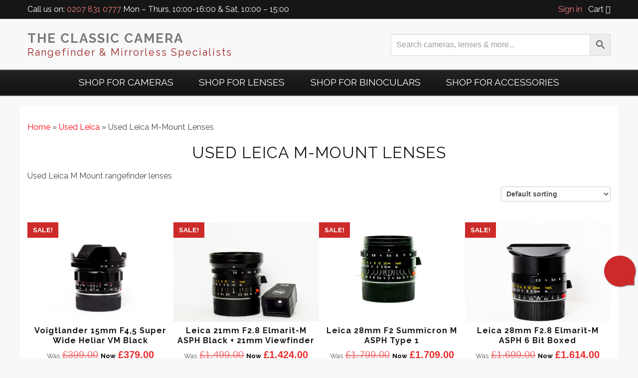

--- FILE ---
content_type: text/html; charset=UTF-8
request_url: https://theclassiccamera.com/product-category/used-leica/used-leica-m-mount-lenses/
body_size: 12016
content:
<!doctype html>
<html lang="en-GB">
<head>
    <meta charset="UTF-8" />
    <title>Buy Used Leica M Cameras Lenses Online UK | Used Leica Lenses for Sale London</title>
    <meta name="viewport" content="width=device-width, initial-scale=1.0">

    <!-- Le styles -->
    <link href="https://theclassiccamera.com/wp-content/themes/classic-camera-theme/style.css" rel="stylesheet">
	
	<link rel="shortcut icon" type="image/x-icon" href="/wp-content/uploads/2019/11/favicon.ico" />

    <!-- Le HTML5 shim, for IE6-8 support of HTML5 elements -->
    <!--[if lt IE 9]>
      <script src="http://html5shim.googlecode.com/svn/trunk/html5.js"></script>
    <![endif]-->

        <meta name='robots' content='index, follow, max-image-preview:large, max-snippet:-1, max-video-preview:-1' />
	<style>img:is([sizes="auto" i], [sizes^="auto," i]) { contain-intrinsic-size: 3000px 1500px }</style>
	
	<!-- This site is optimized with the Yoast SEO Premium plugin v19.4 (Yoast SEO v26.2) - https://yoast.com/wordpress/plugins/seo/ -->
	<meta name="description" content="Used Leica M Mount rangefinder lenses" />
	<link rel="canonical" href="https://theclassiccamera.com/product-category/used-leica/used-leica-m-mount-lenses/" />
	<link rel="next" href="https://theclassiccamera.com/product-category/used-leica/used-leica-m-mount-lenses/page/2/" />
	<meta property="og:locale" content="en_GB" />
	<meta property="og:type" content="article" />
	<meta property="og:title" content="Used Leica M-Mount Lenses Archives" />
	<meta property="og:description" content="Used Leica M Mount rangefinder lenses" />
	<meta property="og:url" content="https://theclassiccamera.com/product-category/used-leica/used-leica-m-mount-lenses/" />
	<meta property="og:site_name" content="The Classic Camera" />
	<meta name="twitter:card" content="summary_large_image" />
	<script type="application/ld+json" class="yoast-schema-graph">{"@context":"https://schema.org","@graph":[{"@type":"CollectionPage","@id":"https://theclassiccamera.com/product-category/used-leica/used-leica-m-mount-lenses/","url":"https://theclassiccamera.com/product-category/used-leica/used-leica-m-mount-lenses/","name":"Buy Used Leica M Cameras Lenses Online UK | Used Leica Lenses for Sale London","isPartOf":{"@id":"https://theclassiccamera.com/#website"},"primaryImageOfPage":{"@id":"https://theclassiccamera.com/product-category/used-leica/used-leica-m-mount-lenses/#primaryimage"},"image":{"@id":"https://theclassiccamera.com/product-category/used-leica/used-leica-m-mount-lenses/#primaryimage"},"thumbnailUrl":"https://theclassiccamera.com/wp-content/uploads/2025/08/w-21-1-e1754575341522.jpg","description":"Used Leica M Mount rangefinder lenses","breadcrumb":{"@id":"https://theclassiccamera.com/product-category/used-leica/used-leica-m-mount-lenses/#breadcrumb"},"inLanguage":"en-GB"},{"@type":"ImageObject","inLanguage":"en-GB","@id":"https://theclassiccamera.com/product-category/used-leica/used-leica-m-mount-lenses/#primaryimage","url":"https://theclassiccamera.com/wp-content/uploads/2025/08/w-21-1-e1754575341522.jpg","contentUrl":"https://theclassiccamera.com/wp-content/uploads/2025/08/w-21-1-e1754575341522.jpg","width":1414,"height":1303},{"@type":"BreadcrumbList","@id":"https://theclassiccamera.com/product-category/used-leica/used-leica-m-mount-lenses/#breadcrumb","itemListElement":[{"@type":"ListItem","position":1,"name":"Home","item":"https://theclassiccamera.com/"},{"@type":"ListItem","position":2,"name":"Used Leica","item":"https://theclassiccamera.com/product-category/used-leica/"},{"@type":"ListItem","position":3,"name":"Used Leica M-Mount Lenses"}]},{"@type":"WebSite","@id":"https://theclassiccamera.com/#website","url":"https://theclassiccamera.com/","name":"The Classic Camera","description":"Rangefinder &amp; Mirrorless Specialists","potentialAction":[{"@type":"SearchAction","target":{"@type":"EntryPoint","urlTemplate":"https://theclassiccamera.com/?s={search_term_string}"},"query-input":{"@type":"PropertyValueSpecification","valueRequired":true,"valueName":"search_term_string"}}],"inLanguage":"en-GB"}]}</script>
	<!-- / Yoast SEO Premium plugin. -->


<link rel="alternate" type="application/rss+xml" title="The Classic Camera &raquo; Used Leica M-Mount Lenses Category Feed" href="https://theclassiccamera.com/product-category/used-leica/used-leica-m-mount-lenses/feed/" />
<script type="text/javascript">
/* <![CDATA[ */
window._wpemojiSettings = {"baseUrl":"https:\/\/s.w.org\/images\/core\/emoji\/16.0.1\/72x72\/","ext":".png","svgUrl":"https:\/\/s.w.org\/images\/core\/emoji\/16.0.1\/svg\/","svgExt":".svg","source":{"concatemoji":"https:\/\/theclassiccamera.com\/wp-includes\/js\/wp-emoji-release.min.js?ver=6.8.3"}};
/*! This file is auto-generated */
!function(s,n){var o,i,e;function c(e){try{var t={supportTests:e,timestamp:(new Date).valueOf()};sessionStorage.setItem(o,JSON.stringify(t))}catch(e){}}function p(e,t,n){e.clearRect(0,0,e.canvas.width,e.canvas.height),e.fillText(t,0,0);var t=new Uint32Array(e.getImageData(0,0,e.canvas.width,e.canvas.height).data),a=(e.clearRect(0,0,e.canvas.width,e.canvas.height),e.fillText(n,0,0),new Uint32Array(e.getImageData(0,0,e.canvas.width,e.canvas.height).data));return t.every(function(e,t){return e===a[t]})}function u(e,t){e.clearRect(0,0,e.canvas.width,e.canvas.height),e.fillText(t,0,0);for(var n=e.getImageData(16,16,1,1),a=0;a<n.data.length;a++)if(0!==n.data[a])return!1;return!0}function f(e,t,n,a){switch(t){case"flag":return n(e,"\ud83c\udff3\ufe0f\u200d\u26a7\ufe0f","\ud83c\udff3\ufe0f\u200b\u26a7\ufe0f")?!1:!n(e,"\ud83c\udde8\ud83c\uddf6","\ud83c\udde8\u200b\ud83c\uddf6")&&!n(e,"\ud83c\udff4\udb40\udc67\udb40\udc62\udb40\udc65\udb40\udc6e\udb40\udc67\udb40\udc7f","\ud83c\udff4\u200b\udb40\udc67\u200b\udb40\udc62\u200b\udb40\udc65\u200b\udb40\udc6e\u200b\udb40\udc67\u200b\udb40\udc7f");case"emoji":return!a(e,"\ud83e\udedf")}return!1}function g(e,t,n,a){var r="undefined"!=typeof WorkerGlobalScope&&self instanceof WorkerGlobalScope?new OffscreenCanvas(300,150):s.createElement("canvas"),o=r.getContext("2d",{willReadFrequently:!0}),i=(o.textBaseline="top",o.font="600 32px Arial",{});return e.forEach(function(e){i[e]=t(o,e,n,a)}),i}function t(e){var t=s.createElement("script");t.src=e,t.defer=!0,s.head.appendChild(t)}"undefined"!=typeof Promise&&(o="wpEmojiSettingsSupports",i=["flag","emoji"],n.supports={everything:!0,everythingExceptFlag:!0},e=new Promise(function(e){s.addEventListener("DOMContentLoaded",e,{once:!0})}),new Promise(function(t){var n=function(){try{var e=JSON.parse(sessionStorage.getItem(o));if("object"==typeof e&&"number"==typeof e.timestamp&&(new Date).valueOf()<e.timestamp+604800&&"object"==typeof e.supportTests)return e.supportTests}catch(e){}return null}();if(!n){if("undefined"!=typeof Worker&&"undefined"!=typeof OffscreenCanvas&&"undefined"!=typeof URL&&URL.createObjectURL&&"undefined"!=typeof Blob)try{var e="postMessage("+g.toString()+"("+[JSON.stringify(i),f.toString(),p.toString(),u.toString()].join(",")+"));",a=new Blob([e],{type:"text/javascript"}),r=new Worker(URL.createObjectURL(a),{name:"wpTestEmojiSupports"});return void(r.onmessage=function(e){c(n=e.data),r.terminate(),t(n)})}catch(e){}c(n=g(i,f,p,u))}t(n)}).then(function(e){for(var t in e)n.supports[t]=e[t],n.supports.everything=n.supports.everything&&n.supports[t],"flag"!==t&&(n.supports.everythingExceptFlag=n.supports.everythingExceptFlag&&n.supports[t]);n.supports.everythingExceptFlag=n.supports.everythingExceptFlag&&!n.supports.flag,n.DOMReady=!1,n.readyCallback=function(){n.DOMReady=!0}}).then(function(){return e}).then(function(){var e;n.supports.everything||(n.readyCallback(),(e=n.source||{}).concatemoji?t(e.concatemoji):e.wpemoji&&e.twemoji&&(t(e.twemoji),t(e.wpemoji)))}))}((window,document),window._wpemojiSettings);
/* ]]> */
</script>
<style id='wp-emoji-styles-inline-css' type='text/css'>

	img.wp-smiley, img.emoji {
		display: inline !important;
		border: none !important;
		box-shadow: none !important;
		height: 1em !important;
		width: 1em !important;
		margin: 0 0.07em !important;
		vertical-align: -0.1em !important;
		background: none !important;
		padding: 0 !important;
	}
</style>
<link rel='stylesheet' id='wp-block-library-css' href='https://theclassiccamera.com/wp-includes/css/dist/block-library/style.min.css?ver=6.8.3' type='text/css' media='all' />
<style id='classic-theme-styles-inline-css' type='text/css'>
/*! This file is auto-generated */
.wp-block-button__link{color:#fff;background-color:#32373c;border-radius:9999px;box-shadow:none;text-decoration:none;padding:calc(.667em + 2px) calc(1.333em + 2px);font-size:1.125em}.wp-block-file__button{background:#32373c;color:#fff;text-decoration:none}
</style>
<style id='global-styles-inline-css' type='text/css'>
:root{--wp--preset--aspect-ratio--square: 1;--wp--preset--aspect-ratio--4-3: 4/3;--wp--preset--aspect-ratio--3-4: 3/4;--wp--preset--aspect-ratio--3-2: 3/2;--wp--preset--aspect-ratio--2-3: 2/3;--wp--preset--aspect-ratio--16-9: 16/9;--wp--preset--aspect-ratio--9-16: 9/16;--wp--preset--color--black: #000000;--wp--preset--color--cyan-bluish-gray: #abb8c3;--wp--preset--color--white: #ffffff;--wp--preset--color--pale-pink: #f78da7;--wp--preset--color--vivid-red: #cf2e2e;--wp--preset--color--luminous-vivid-orange: #ff6900;--wp--preset--color--luminous-vivid-amber: #fcb900;--wp--preset--color--light-green-cyan: #7bdcb5;--wp--preset--color--vivid-green-cyan: #00d084;--wp--preset--color--pale-cyan-blue: #8ed1fc;--wp--preset--color--vivid-cyan-blue: #0693e3;--wp--preset--color--vivid-purple: #9b51e0;--wp--preset--gradient--vivid-cyan-blue-to-vivid-purple: linear-gradient(135deg,rgba(6,147,227,1) 0%,rgb(155,81,224) 100%);--wp--preset--gradient--light-green-cyan-to-vivid-green-cyan: linear-gradient(135deg,rgb(122,220,180) 0%,rgb(0,208,130) 100%);--wp--preset--gradient--luminous-vivid-amber-to-luminous-vivid-orange: linear-gradient(135deg,rgba(252,185,0,1) 0%,rgba(255,105,0,1) 100%);--wp--preset--gradient--luminous-vivid-orange-to-vivid-red: linear-gradient(135deg,rgba(255,105,0,1) 0%,rgb(207,46,46) 100%);--wp--preset--gradient--very-light-gray-to-cyan-bluish-gray: linear-gradient(135deg,rgb(238,238,238) 0%,rgb(169,184,195) 100%);--wp--preset--gradient--cool-to-warm-spectrum: linear-gradient(135deg,rgb(74,234,220) 0%,rgb(151,120,209) 20%,rgb(207,42,186) 40%,rgb(238,44,130) 60%,rgb(251,105,98) 80%,rgb(254,248,76) 100%);--wp--preset--gradient--blush-light-purple: linear-gradient(135deg,rgb(255,206,236) 0%,rgb(152,150,240) 100%);--wp--preset--gradient--blush-bordeaux: linear-gradient(135deg,rgb(254,205,165) 0%,rgb(254,45,45) 50%,rgb(107,0,62) 100%);--wp--preset--gradient--luminous-dusk: linear-gradient(135deg,rgb(255,203,112) 0%,rgb(199,81,192) 50%,rgb(65,88,208) 100%);--wp--preset--gradient--pale-ocean: linear-gradient(135deg,rgb(255,245,203) 0%,rgb(182,227,212) 50%,rgb(51,167,181) 100%);--wp--preset--gradient--electric-grass: linear-gradient(135deg,rgb(202,248,128) 0%,rgb(113,206,126) 100%);--wp--preset--gradient--midnight: linear-gradient(135deg,rgb(2,3,129) 0%,rgb(40,116,252) 100%);--wp--preset--font-size--small: 13px;--wp--preset--font-size--medium: 20px;--wp--preset--font-size--large: 36px;--wp--preset--font-size--x-large: 42px;--wp--preset--spacing--20: 0.44rem;--wp--preset--spacing--30: 0.67rem;--wp--preset--spacing--40: 1rem;--wp--preset--spacing--50: 1.5rem;--wp--preset--spacing--60: 2.25rem;--wp--preset--spacing--70: 3.38rem;--wp--preset--spacing--80: 5.06rem;--wp--preset--shadow--natural: 6px 6px 9px rgba(0, 0, 0, 0.2);--wp--preset--shadow--deep: 12px 12px 50px rgba(0, 0, 0, 0.4);--wp--preset--shadow--sharp: 6px 6px 0px rgba(0, 0, 0, 0.2);--wp--preset--shadow--outlined: 6px 6px 0px -3px rgba(255, 255, 255, 1), 6px 6px rgba(0, 0, 0, 1);--wp--preset--shadow--crisp: 6px 6px 0px rgba(0, 0, 0, 1);}:where(.is-layout-flex){gap: 0.5em;}:where(.is-layout-grid){gap: 0.5em;}body .is-layout-flex{display: flex;}.is-layout-flex{flex-wrap: wrap;align-items: center;}.is-layout-flex > :is(*, div){margin: 0;}body .is-layout-grid{display: grid;}.is-layout-grid > :is(*, div){margin: 0;}:where(.wp-block-columns.is-layout-flex){gap: 2em;}:where(.wp-block-columns.is-layout-grid){gap: 2em;}:where(.wp-block-post-template.is-layout-flex){gap: 1.25em;}:where(.wp-block-post-template.is-layout-grid){gap: 1.25em;}.has-black-color{color: var(--wp--preset--color--black) !important;}.has-cyan-bluish-gray-color{color: var(--wp--preset--color--cyan-bluish-gray) !important;}.has-white-color{color: var(--wp--preset--color--white) !important;}.has-pale-pink-color{color: var(--wp--preset--color--pale-pink) !important;}.has-vivid-red-color{color: var(--wp--preset--color--vivid-red) !important;}.has-luminous-vivid-orange-color{color: var(--wp--preset--color--luminous-vivid-orange) !important;}.has-luminous-vivid-amber-color{color: var(--wp--preset--color--luminous-vivid-amber) !important;}.has-light-green-cyan-color{color: var(--wp--preset--color--light-green-cyan) !important;}.has-vivid-green-cyan-color{color: var(--wp--preset--color--vivid-green-cyan) !important;}.has-pale-cyan-blue-color{color: var(--wp--preset--color--pale-cyan-blue) !important;}.has-vivid-cyan-blue-color{color: var(--wp--preset--color--vivid-cyan-blue) !important;}.has-vivid-purple-color{color: var(--wp--preset--color--vivid-purple) !important;}.has-black-background-color{background-color: var(--wp--preset--color--black) !important;}.has-cyan-bluish-gray-background-color{background-color: var(--wp--preset--color--cyan-bluish-gray) !important;}.has-white-background-color{background-color: var(--wp--preset--color--white) !important;}.has-pale-pink-background-color{background-color: var(--wp--preset--color--pale-pink) !important;}.has-vivid-red-background-color{background-color: var(--wp--preset--color--vivid-red) !important;}.has-luminous-vivid-orange-background-color{background-color: var(--wp--preset--color--luminous-vivid-orange) !important;}.has-luminous-vivid-amber-background-color{background-color: var(--wp--preset--color--luminous-vivid-amber) !important;}.has-light-green-cyan-background-color{background-color: var(--wp--preset--color--light-green-cyan) !important;}.has-vivid-green-cyan-background-color{background-color: var(--wp--preset--color--vivid-green-cyan) !important;}.has-pale-cyan-blue-background-color{background-color: var(--wp--preset--color--pale-cyan-blue) !important;}.has-vivid-cyan-blue-background-color{background-color: var(--wp--preset--color--vivid-cyan-blue) !important;}.has-vivid-purple-background-color{background-color: var(--wp--preset--color--vivid-purple) !important;}.has-black-border-color{border-color: var(--wp--preset--color--black) !important;}.has-cyan-bluish-gray-border-color{border-color: var(--wp--preset--color--cyan-bluish-gray) !important;}.has-white-border-color{border-color: var(--wp--preset--color--white) !important;}.has-pale-pink-border-color{border-color: var(--wp--preset--color--pale-pink) !important;}.has-vivid-red-border-color{border-color: var(--wp--preset--color--vivid-red) !important;}.has-luminous-vivid-orange-border-color{border-color: var(--wp--preset--color--luminous-vivid-orange) !important;}.has-luminous-vivid-amber-border-color{border-color: var(--wp--preset--color--luminous-vivid-amber) !important;}.has-light-green-cyan-border-color{border-color: var(--wp--preset--color--light-green-cyan) !important;}.has-vivid-green-cyan-border-color{border-color: var(--wp--preset--color--vivid-green-cyan) !important;}.has-pale-cyan-blue-border-color{border-color: var(--wp--preset--color--pale-cyan-blue) !important;}.has-vivid-cyan-blue-border-color{border-color: var(--wp--preset--color--vivid-cyan-blue) !important;}.has-vivid-purple-border-color{border-color: var(--wp--preset--color--vivid-purple) !important;}.has-vivid-cyan-blue-to-vivid-purple-gradient-background{background: var(--wp--preset--gradient--vivid-cyan-blue-to-vivid-purple) !important;}.has-light-green-cyan-to-vivid-green-cyan-gradient-background{background: var(--wp--preset--gradient--light-green-cyan-to-vivid-green-cyan) !important;}.has-luminous-vivid-amber-to-luminous-vivid-orange-gradient-background{background: var(--wp--preset--gradient--luminous-vivid-amber-to-luminous-vivid-orange) !important;}.has-luminous-vivid-orange-to-vivid-red-gradient-background{background: var(--wp--preset--gradient--luminous-vivid-orange-to-vivid-red) !important;}.has-very-light-gray-to-cyan-bluish-gray-gradient-background{background: var(--wp--preset--gradient--very-light-gray-to-cyan-bluish-gray) !important;}.has-cool-to-warm-spectrum-gradient-background{background: var(--wp--preset--gradient--cool-to-warm-spectrum) !important;}.has-blush-light-purple-gradient-background{background: var(--wp--preset--gradient--blush-light-purple) !important;}.has-blush-bordeaux-gradient-background{background: var(--wp--preset--gradient--blush-bordeaux) !important;}.has-luminous-dusk-gradient-background{background: var(--wp--preset--gradient--luminous-dusk) !important;}.has-pale-ocean-gradient-background{background: var(--wp--preset--gradient--pale-ocean) !important;}.has-electric-grass-gradient-background{background: var(--wp--preset--gradient--electric-grass) !important;}.has-midnight-gradient-background{background: var(--wp--preset--gradient--midnight) !important;}.has-small-font-size{font-size: var(--wp--preset--font-size--small) !important;}.has-medium-font-size{font-size: var(--wp--preset--font-size--medium) !important;}.has-large-font-size{font-size: var(--wp--preset--font-size--large) !important;}.has-x-large-font-size{font-size: var(--wp--preset--font-size--x-large) !important;}
:where(.wp-block-post-template.is-layout-flex){gap: 1.25em;}:where(.wp-block-post-template.is-layout-grid){gap: 1.25em;}
:where(.wp-block-columns.is-layout-flex){gap: 2em;}:where(.wp-block-columns.is-layout-grid){gap: 2em;}
:root :where(.wp-block-pullquote){font-size: 1.5em;line-height: 1.6;}
</style>
<link rel='stylesheet' id='contact-form-7-css' href='https://theclassiccamera.com/wp-content/plugins/contact-form-7/includes/css/styles.css?ver=6.1.3' type='text/css' media='all' />
<link rel='stylesheet' id='woocommerce-layout-css' href='https://theclassiccamera.com/wp-content/plugins/woocommerce/assets/css/woocommerce-layout.css?ver=10.3.3' type='text/css' media='all' />
<link rel='stylesheet' id='woocommerce-smallscreen-css' href='https://theclassiccamera.com/wp-content/plugins/woocommerce/assets/css/woocommerce-smallscreen.css?ver=10.3.3' type='text/css' media='only screen and (max-width: 768px)' />
<link rel='stylesheet' id='woocommerce-general-css' href='https://theclassiccamera.com/wp-content/plugins/woocommerce/assets/css/woocommerce.css?ver=10.3.3' type='text/css' media='all' />
<style id='woocommerce-inline-inline-css' type='text/css'>
.woocommerce form .form-row .required { visibility: visible; }
</style>
<link rel='stylesheet' id='aws-style-css' href='https://theclassiccamera.com/wp-content/plugins/advanced-woo-search/assets/css/common.min.css?ver=3.47' type='text/css' media='all' />
<link rel='stylesheet' id='brands-styles-css' href='https://theclassiccamera.com/wp-content/plugins/woocommerce/assets/css/brands.css?ver=10.3.3' type='text/css' media='all' />
<script type="text/javascript" src="https://theclassiccamera.com/wp-includes/js/jquery/jquery.min.js?ver=3.7.1" id="jquery-core-js"></script>
<script type="text/javascript" src="https://theclassiccamera.com/wp-includes/js/jquery/jquery-migrate.min.js?ver=3.4.1" id="jquery-migrate-js"></script>
<script type="text/javascript" src="https://theclassiccamera.com/wp-content/plugins/woocommerce/assets/js/jquery-blockui/jquery.blockUI.min.js?ver=2.7.0-wc.10.3.3" id="wc-jquery-blockui-js" defer="defer" data-wp-strategy="defer"></script>
<script type="text/javascript" src="https://theclassiccamera.com/wp-content/plugins/woocommerce/assets/js/js-cookie/js.cookie.min.js?ver=2.1.4-wc.10.3.3" id="wc-js-cookie-js" defer="defer" data-wp-strategy="defer"></script>
<script type="text/javascript" id="woocommerce-js-extra">
/* <![CDATA[ */
var woocommerce_params = {"ajax_url":"\/wp-admin\/admin-ajax.php","wc_ajax_url":"\/?wc-ajax=%%endpoint%%","i18n_password_show":"Show password","i18n_password_hide":"Hide password"};
/* ]]> */
</script>
<script type="text/javascript" src="https://theclassiccamera.com/wp-content/plugins/woocommerce/assets/js/frontend/woocommerce.min.js?ver=10.3.3" id="woocommerce-js" defer="defer" data-wp-strategy="defer"></script>
<link rel="https://api.w.org/" href="https://theclassiccamera.com/wp-json/" /><link rel="alternate" title="JSON" type="application/json" href="https://theclassiccamera.com/wp-json/wp/v2/product_cat/62" /><link rel="EditURI" type="application/rsd+xml" title="RSD" href="https://theclassiccamera.com/xmlrpc.php?rsd" />
<meta name="generator" content="WordPress 6.8.3" />
<meta name="generator" content="WooCommerce 10.3.3" />
	<noscript><style>.woocommerce-product-gallery{ opacity: 1 !important; }</style></noscript>
		
	<meta name="google-site-verification" content="tMwbM8zrwN3AhtR5d9QMDheSp8zx5EQVENd4JVgCYjI" />
	<!-- Global site tag (gtag.js) - Google Analytics -->
<script async src="https://www.googletagmanager.com/gtag/js?id=G-ZLY5WMFVBD"></script>
<script>
  window.dataLayer = window.dataLayer || [];
  function gtag(){dataLayer.push(arguments);}
  gtag('js', new Date());

  gtag('config', 'G-ZLY5WMFVBD');
</script>
  </head>
  <body class="archive tax-product_cat term-used-leica-m-mount-lenses term-62 wp-theme-classic-camera-theme theme-classic-camera-theme woocommerce woocommerce-page woocommerce-no-js metaslider-plugin">
	  <div class="top-bar">
		  <div class="container">
	   				 <div class="header-top">			<div class="textwidget"><p><span id="address">Call us on: <a href="tel:02078310777">0207 831 0777</a> Mon &#8211; Thurs, 10:00-16:00 &amp; Sat, 10:00 &#8211; 15:00</span></p>
</div>
		</div>				 	  <div class="cart-container">
			<span><a href="/my-account">Sign in</a>  <span style="margin-left:0.5em;">Cart</span>          <a class="cart-contents" href="/basket/" title="View your shopping cart">
	        
        </a>
    
        </span>
		</div>
		  </div>
	</div>
	  
	  <div class="site-branding">
		<div class="container">
			<a href="https://theclassiccamera.com">
		  		  <p class="site-title">The Classic Camera</p>
			<p class="site-description">Rangefinder &amp; Mirrorless Specialists</p>
				</a>
			<div class="search-container">
			<div class="aws-container" data-url="/?wc-ajax=aws_action" data-siteurl="https://theclassiccamera.com" data-lang="" data-show-loader="true" data-show-more="false" data-show-page="false" data-ajax-search="true" data-show-clear="true" data-mobile-screen="false" data-use-analytics="true" data-min-chars="1" data-buttons-order="2" data-timeout="300" data-is-mobile="false" data-page-id="62" data-tax="product_cat" ><form class="aws-search-form" action="https://theclassiccamera.com/" method="get" role="search" ><div class="aws-wrapper"><label class="aws-search-label" for="697056ec88c12">Search cameras, lenses &amp; more...</label><input type="search" name="s" id="697056ec88c12" value="" class="aws-search-field" placeholder="Search cameras, lenses &amp; more..." autocomplete="off" /><input type="hidden" name="post_type" value="product"><input type="hidden" name="type_aws" value="true"><div class="aws-search-clear"><span>×</span></div><div class="aws-loader"></div></div><div class="aws-search-btn aws-form-btn"><span class="aws-search-btn_icon"><svg focusable="false" xmlns="http://www.w3.org/2000/svg" viewBox="0 0 24 24" width="24px"><path d="M15.5 14h-.79l-.28-.27C15.41 12.59 16 11.11 16 9.5 16 5.91 13.09 3 9.5 3S3 5.91 3 9.5 5.91 16 9.5 16c1.61 0 3.09-.59 4.23-1.57l.27.28v.79l5 4.99L20.49 19l-4.99-5zm-6 0C7.01 14 5 11.99 5 9.5S7.01 5 9.5 5 14 7.01 14 9.5 11.99 14 9.5 14z"></path></svg></span></div></form></div>			</div>
		  </div>
	  </div>
  <div class="navbar navbar-inverse">
    
	  <div class="navbar-inner">
      
		
		<div class="container">
		 
        <a href="#" class="btn btn-navbar" data-toggle="collapse" data-target=".nav-collapse" aria-label="Main Menu">
          <span class="icon-bar"></span>
          <span class="icon-bar"></span>
          <span class="icon-bar"></span>
        </a>
        
        <div class="nav-collapse collapse">
          <ul class="nav">
				 <div class="menu-main-menu-container"><ul id="menu-main-menu" class="menu"><li id="menu-item-34" class="menu-item menu-item-type-custom menu-item-object-custom menu-item-has-children menu-item-34"><a href="#">Shop For Cameras</a>
<ul class="sub-menu">
	<li id="menu-item-96" class="menu-item menu-item-type-custom menu-item-object-custom menu-item-96"><a href="/product-category/leica/leica-cameras/">Leica</a></li>
	<li id="menu-item-312" class="menu-item menu-item-type-custom menu-item-object-custom menu-item-312"><a href="/product-category/zeiss/zeiss-cameras/">Zeiss</a></li>
	<li id="menu-item-191" class="menu-item menu-item-type-custom menu-item-object-custom menu-item-191"><a href="/product-category/fujifilm/fujifilm-cameras/">Fujifilm</a></li>
	<li id="menu-item-27164" class="menu-item menu-item-type-taxonomy menu-item-object-product_cat menu-item-27164"><a href="https://theclassiccamera.com/product-category/hasselblad/hasselblad-cameras/">Hasselblad</a></li>
	<li id="menu-item-22509" class="menu-item menu-item-type-taxonomy menu-item-object-product_cat menu-item-has-children menu-item-22509"><a href="https://theclassiccamera.com/product-category/rollei/">Rollei</a>
	<ul class="sub-menu">
		<li id="menu-item-229" class="menu-item menu-item-type-custom menu-item-object-custom menu-item-229"><a href="/product-category/used-leica/used-leica-cameras-m-mount/">Used Leica M</a></li>
		<li id="menu-item-252" class="menu-item menu-item-type-custom menu-item-object-custom menu-item-252"><a href="/product-category/used-leica/used-leica-r-mount-cameras/">Used Leica R</a></li>
		<li id="menu-item-349" class="menu-item menu-item-type-taxonomy menu-item-object-product_cat menu-item-349"><a href="https://theclassiccamera.com/product-category/used-leica/used-screw-mount-l39-cameras/">Used Leica L39</a></li>
		<li id="menu-item-17481" class="menu-item menu-item-type-taxonomy menu-item-object-product_cat menu-item-17481"><a href="https://theclassiccamera.com/product-category/used-leica/used-leica-sl-cameras/">Used Leica SL</a></li>
		<li id="menu-item-395" class="menu-item menu-item-type-taxonomy menu-item-object-product_cat menu-item-395"><a href="https://theclassiccamera.com/product-category/used-digital-mirrorless/used-digital-mirrorless-cameras/">Used Digital Mirrorless</a></li>
		<li id="menu-item-405" class="menu-item menu-item-type-taxonomy menu-item-object-product_cat menu-item-405"><a href="https://theclassiccamera.com/product-category/classics/classic-cameras/">Classic Cameras &amp; Compacts</a></li>
		<li id="menu-item-426" class="menu-item menu-item-type-taxonomy menu-item-object-product_cat menu-item-426"><a href="https://theclassiccamera.com/product-category/used-medium-format/used-medium-format-cameras/">Used Medium Format</a></li>
		<li id="menu-item-463" class="menu-item menu-item-type-taxonomy menu-item-object-product_cat menu-item-463"><a href="https://theclassiccamera.com/product-category/used-slr/used-slr-cameras/">Used SLR Cameras</a></li>
		<li id="menu-item-26611" class="menu-item menu-item-type-taxonomy menu-item-object-product_cat menu-item-26611"><a href="https://theclassiccamera.com/product-category/used-contax-cameras/">Used Contax Cameras</a></li>
	</ul>
</li>
</ul>
</li>
<li id="menu-item-35" class="menu-item menu-item-type-custom menu-item-object-custom current-menu-ancestor menu-item-has-children menu-item-35"><a href="#">Shop for Lenses</a>
<ul class="sub-menu">
	<li id="menu-item-467" class="menu-item menu-item-type-taxonomy menu-item-object-product_cat menu-item-467"><a href="https://theclassiccamera.com/product-category/leica/leica-lenses/">Leica</a></li>
	<li id="menu-item-587" class="menu-item menu-item-type-taxonomy menu-item-object-product_cat menu-item-587"><a href="https://theclassiccamera.com/product-category/fujifilm/fujifilm-lenses/">Fujifilm</a></li>
	<li id="menu-item-586" class="menu-item menu-item-type-taxonomy menu-item-object-product_cat menu-item-586"><a href="https://theclassiccamera.com/product-category/voigtlander/">Voigtländer</a></li>
	<li id="menu-item-27165" class="menu-item menu-item-type-taxonomy menu-item-object-product_cat menu-item-27165"><a href="https://theclassiccamera.com/product-category/hasselblad/hasselblad-lenses/">Hasselblad</a></li>
	<li id="menu-item-698" class="menu-item menu-item-type-taxonomy menu-item-object-product_cat current-menu-ancestor current-menu-parent menu-item-has-children menu-item-698"><a href="https://theclassiccamera.com/product-category/zeiss/zeiss-lenses/">Zeiss</a>
	<ul class="sub-menu">
		<li id="menu-item-755" class="menu-item menu-item-type-taxonomy menu-item-object-product_cat current-menu-item menu-item-755"><a href="https://theclassiccamera.com/product-category/used-leica/used-leica-m-mount-lenses/" aria-current="page">Used Leica M</a></li>
		<li id="menu-item-830" class="menu-item menu-item-type-taxonomy menu-item-object-product_cat menu-item-830"><a href="https://theclassiccamera.com/product-category/used-leica/used-leica-r-mount-lenses/">Used Leica R</a></li>
		<li id="menu-item-908" class="menu-item menu-item-type-taxonomy menu-item-object-product_cat menu-item-908"><a href="https://theclassiccamera.com/product-category/used-leica/used-screw-mount-l39-lenses/">Used Leica L39</a></li>
		<li id="menu-item-854" class="menu-item menu-item-type-taxonomy menu-item-object-product_cat menu-item-854"><a href="https://theclassiccamera.com/product-category/classics/classic-lenses/">Used Classics</a></li>
		<li id="menu-item-937" class="menu-item menu-item-type-taxonomy menu-item-object-product_cat menu-item-937"><a href="https://theclassiccamera.com/product-category/used-digital-mirrorless/used-digital-mirrorless-lenses/">Used Digital Mirrorless</a></li>
		<li id="menu-item-959" class="menu-item menu-item-type-taxonomy menu-item-object-product_cat menu-item-959"><a href="https://theclassiccamera.com/product-category/used-medium-format/used-medium-format-lenses/">Used Medium Format</a></li>
		<li id="menu-item-984" class="menu-item menu-item-type-taxonomy menu-item-object-product_cat menu-item-984"><a href="https://theclassiccamera.com/product-category/used-slr/used-slr-lenses/">Used SLR</a></li>
		<li id="menu-item-26612" class="menu-item menu-item-type-taxonomy menu-item-object-product_cat menu-item-26612"><a href="https://theclassiccamera.com/product-category/used-contax-lenses/">Used Contax Lenses</a></li>
	</ul>
</li>
</ul>
</li>
<li id="menu-item-36" class="menu-item menu-item-type-custom menu-item-object-custom menu-item-has-children menu-item-36"><a href="#">Shop for Binoculars</a>
<ul class="sub-menu">
	<li id="menu-item-310" class="menu-item menu-item-type-custom menu-item-object-custom menu-item-310"><a href="/product-category/leica/leica-binoculars/">Leica</a></li>
	<li id="menu-item-317" class="menu-item menu-item-type-custom menu-item-object-custom menu-item-has-children menu-item-317"><a href="/product-category/zeiss/zeiss-binoculars-scopes/">zeiss</a>
	<ul class="sub-menu">
		<li id="menu-item-343" class="menu-item menu-item-type-taxonomy menu-item-object-product_cat menu-item-343"><a href="https://theclassiccamera.com/product-category/used-binoculars/">Used Binoculars &#038; Scopes</a></li>
	</ul>
</li>
</ul>
</li>
<li id="menu-item-37" class="menu-item menu-item-type-custom menu-item-object-custom menu-item-has-children menu-item-37"><a href="#">Shop for Accessories</a>
<ul class="sub-menu">
	<li id="menu-item-1098" class="menu-item menu-item-type-taxonomy menu-item-object-product_cat menu-item-1098"><a href="https://theclassiccamera.com/product-category/leica/leica-accessories/">Leica</a></li>
	<li id="menu-item-19539" class="menu-item menu-item-type-taxonomy menu-item-object-product_cat menu-item-19539"><a href="https://theclassiccamera.com/product-category/leica/leica-merchandise/">Leica Merchandise</a></li>
	<li id="menu-item-1190" class="menu-item menu-item-type-taxonomy menu-item-object-product_cat menu-item-1190"><a href="https://theclassiccamera.com/product-category/artisan-artist/">Artisan &amp; Artist</a></li>
	<li id="menu-item-1292" class="menu-item menu-item-type-taxonomy menu-item-object-product_cat menu-item-1292"><a href="https://theclassiccamera.com/product-category/billingham/">Billingham</a></li>
	<li id="menu-item-1390" class="menu-item menu-item-type-taxonomy menu-item-object-product_cat menu-item-1390"><a href="https://theclassiccamera.com/product-category/books/">Books / Prints / Photography Courses</a></li>
	<li id="menu-item-1438" class="menu-item menu-item-type-taxonomy menu-item-object-product_cat menu-item-1438"><a href="https://theclassiccamera.com/product-category/fujifilm/fujifilm-x-accessories/">Fujifilm</a></li>
	<li id="menu-item-1549" class="menu-item menu-item-type-taxonomy menu-item-object-product_cat menu-item-1549"><a href="https://theclassiccamera.com/product-category/match-technical/">Match Technical</a></li>
	<li id="menu-item-1581" class="menu-item menu-item-type-taxonomy menu-item-object-product_cat menu-item-1581"><a href="https://theclassiccamera.com/product-category/film/">Film</a></li>
	<li id="menu-item-1608" class="menu-item menu-item-type-taxonomy menu-item-object-product_cat menu-item-1608"><a href="https://theclassiccamera.com/product-category/voigtlander/voigtlander-accessories/">Voigtlander</a></li>
	<li id="menu-item-1639" class="menu-item menu-item-type-taxonomy menu-item-object-product_cat menu-item-has-children menu-item-1639"><a href="https://theclassiccamera.com/product-category/zeiss/zeiss-accessories/">Zeiss</a>
	<ul class="sub-menu">
		<li id="menu-item-1662" class="menu-item menu-item-type-taxonomy menu-item-object-product_cat menu-item-1662"><a href="https://theclassiccamera.com/product-category/used-leica/used-leica-m-mount-accessories/">Used Leica M</a></li>
		<li id="menu-item-1693" class="menu-item menu-item-type-taxonomy menu-item-object-product_cat menu-item-1693"><a href="https://theclassiccamera.com/product-category/used-leica/used-leica-r-mount-accessories/">Used Leica R</a></li>
		<li id="menu-item-1739" class="menu-item menu-item-type-taxonomy menu-item-object-product_cat menu-item-1739"><a href="https://theclassiccamera.com/product-category/used-leica/used-screw-mount-l39-accessories/">Used Leica L39</a></li>
		<li id="menu-item-1751" class="menu-item menu-item-type-taxonomy menu-item-object-product_cat menu-item-1751"><a href="https://theclassiccamera.com/product-category/classics/used-classic-accessories/">Used classics</a></li>
		<li id="menu-item-1770" class="menu-item menu-item-type-taxonomy menu-item-object-product_cat menu-item-1770"><a href="https://theclassiccamera.com/product-category/used-digital-mirrorless/used-digital-mirrorless-accessories/">Used Digital Mirrorless</a></li>
		<li id="menu-item-1791" class="menu-item menu-item-type-taxonomy menu-item-object-product_cat menu-item-1791"><a href="https://theclassiccamera.com/product-category/used-medium-format/used-medium-format-accessories/">Used Medium Format</a></li>
		<li id="menu-item-1794" class="menu-item menu-item-type-taxonomy menu-item-object-product_cat menu-item-1794"><a href="https://theclassiccamera.com/product-category/used-slr/used-slr-accessories/">Used SLR</a></li>
	</ul>
</li>
</ul>
</li>
</ul></div>              

          </ul>
        </div><!--/.nav-collapse -->
      </div>
    </div>
  </div>
	  <div class="container page-container box-shadow"><div id="primary" class="content-area"><main id="main" class="site-main" role="main"><nav class="woocommerce-breadcrumb" aria-label="Breadcrumb"><a href="https://theclassiccamera.com">Home</a> » <a href="https://theclassiccamera.com/product-category/used-leica/">Used Leica</a> » Used Leica M-Mount Lenses</nav><header class="woocommerce-products-header">
			<h1 class="woocommerce-products-header__title page-title">Used Leica M-Mount Lenses</h1>
	
	<div class="term-description"><p>Used Leica M Mount rangefinder lenses</p>
</div></header>
<div class="woocommerce-notices-wrapper"></div><p class="woocommerce-result-count" role="alert" aria-relevant="all" >
	Showing 1&ndash;16 of 23 results</p>
<form class="woocommerce-ordering" method="get">
		<select
		name="orderby"
		class="orderby"
					aria-label="Shop order"
			>
					<option value="menu_order"  selected='selected'>Default sorting</option>
					<option value="popularity" >Sort by popularity</option>
					<option value="date" >Sort by latest</option>
					<option value="price" >Sort by price: low to high</option>
					<option value="price-desc" >Sort by price: high to low</option>
			</select>
	<input type="hidden" name="paged" value="1" />
	</form>
<ul class="products columns-4">
<li class="product type-product post-32687 status-publish first instock product_cat-used-leica-m-mount-lenses product_tag-c11107 has-post-thumbnail sale taxable shipping-taxable purchasable product-type-simple">
	<a href="https://theclassiccamera.com/product/voigtlander-15mm-f45-super-wide-heliar-vm-black/" class="woocommerce-LoopProduct-link woocommerce-loop-product__link">
	<span class="onsale">SALE!</span>
	<img width="250" height="230" src="https://theclassiccamera.com/wp-content/uploads/2025/08/w-21-1-e1754575341522-250x230.jpg" class="attachment-woocommerce_thumbnail size-woocommerce_thumbnail" alt="Voigtlander 15mm F4,5 Super Wide Heliar VM Black" decoding="async" fetchpriority="high" srcset="https://theclassiccamera.com/wp-content/uploads/2025/08/w-21-1-e1754575341522-250x230.jpg 250w, https://theclassiccamera.com/wp-content/uploads/2025/08/w-21-1-e1754575341522-300x276.jpg 300w, https://theclassiccamera.com/wp-content/uploads/2025/08/w-21-1-e1754575341522-1024x944.jpg 1024w, https://theclassiccamera.com/wp-content/uploads/2025/08/w-21-1-e1754575341522-768x708.jpg 768w, https://theclassiccamera.com/wp-content/uploads/2025/08/w-21-1-e1754575341522-400x369.jpg 400w, https://theclassiccamera.com/wp-content/uploads/2025/08/w-21-1-e1754575341522.jpg 1414w" sizes="(max-width: 250px) 100vw, 250px" /><h2 class="woocommerce-loop-product__title">Voigtlander 15mm F4,5 Super Wide Heliar VM Black</h2>
	<span class="price"><del aria-hidden="true"><span class="woocommerce-Price-amount amount"><bdi><span class="woocommerce-Price-currencySymbol">&pound;</span>399.00</bdi></span></del> <span class="screen-reader-text">Original price was: &pound;399.00.</span><ins aria-hidden="true"><span class="woocommerce-Price-amount amount"><bdi><span class="woocommerce-Price-currencySymbol">&pound;</span>379.00</bdi></span></ins><span class="screen-reader-text">Current price is: &pound;379.00.</span></span>
</a></li>
<li class="product type-product post-34108 status-publish instock product_cat-used-leica-m-mount-lenses has-post-thumbnail sale taxable shipping-taxable purchasable product-type-simple">
	<a href="https://theclassiccamera.com/product/leica-21mm-f2-8-elmarit-m-asph-black-21mm-viewfinder/" class="woocommerce-LoopProduct-link woocommerce-loop-product__link">
	<span class="onsale">SALE!</span>
	<img width="250" height="250" src="https://theclassiccamera.com/wp-content/uploads/2026/01/w-220.jpg" class="attachment-woocommerce_thumbnail size-woocommerce_thumbnail" alt="Leica 21mm F2.8 Elmarit-M ASPH Black + 21mm Viewfinder" decoding="async" /><h2 class="woocommerce-loop-product__title">Leica 21mm F2.8 Elmarit-M ASPH Black + 21mm Viewfinder</h2>
	<span class="price"><del aria-hidden="true"><span class="woocommerce-Price-amount amount"><bdi><span class="woocommerce-Price-currencySymbol">&pound;</span>1,499.00</bdi></span></del> <span class="screen-reader-text">Original price was: &pound;1,499.00.</span><ins aria-hidden="true"><span class="woocommerce-Price-amount amount"><bdi><span class="woocommerce-Price-currencySymbol">&pound;</span>1,424.00</bdi></span></ins><span class="screen-reader-text">Current price is: &pound;1,424.00.</span></span>
</a></li>
<li class="product type-product post-33295 status-publish instock product_cat-used-leica-m-mount-lenses product_tag-505 has-post-thumbnail sale taxable shipping-taxable purchasable product-type-simple">
	<a href="https://theclassiccamera.com/product/leica-28mm-f2-summicron-m-asph-type-1/" class="woocommerce-LoopProduct-link woocommerce-loop-product__link">
	<span class="onsale">SALE!</span>
	<img width="250" height="250" src="https://theclassiccamera.com/wp-content/uploads/2025/10/w-22-250x250.jpg" class="attachment-woocommerce_thumbnail size-woocommerce_thumbnail" alt="Leica 28mm f2 Summicron M ASPH type 1" decoding="async" srcset="https://theclassiccamera.com/wp-content/uploads/2025/10/w-22-250x250.jpg 250w, https://theclassiccamera.com/wp-content/uploads/2025/10/w-22-300x300.jpg 300w, https://theclassiccamera.com/wp-content/uploads/2025/10/w-22-1024x1024.jpg 1024w, https://theclassiccamera.com/wp-content/uploads/2025/10/w-22-150x150.jpg 150w, https://theclassiccamera.com/wp-content/uploads/2025/10/w-22-768x768.jpg 768w, https://theclassiccamera.com/wp-content/uploads/2025/10/w-22-400x400.jpg 400w, https://theclassiccamera.com/wp-content/uploads/2025/10/w-22-100x100.jpg 100w, https://theclassiccamera.com/wp-content/uploads/2025/10/w-22.jpg 1414w" sizes="(max-width: 250px) 100vw, 250px" /><h2 class="woocommerce-loop-product__title">Leica 28mm f2 Summicron M ASPH type 1</h2>
	<span class="price"><del aria-hidden="true"><span class="woocommerce-Price-amount amount"><bdi><span class="woocommerce-Price-currencySymbol">&pound;</span>1,799.00</bdi></span></del> <span class="screen-reader-text">Original price was: &pound;1,799.00.</span><ins aria-hidden="true"><span class="woocommerce-Price-amount amount"><bdi><span class="woocommerce-Price-currencySymbol">&pound;</span>1,709.00</bdi></span></ins><span class="screen-reader-text">Current price is: &pound;1,709.00.</span></span>
</a></li>
<li class="product type-product post-33701 status-publish last instock product_cat-used-leica-m-mount-lenses has-post-thumbnail sale taxable shipping-taxable purchasable product-type-simple">
	<a href="https://theclassiccamera.com/product/leica-28mm-f2-8-elmarit-m-asph-6-bit-boxed/" class="woocommerce-LoopProduct-link woocommerce-loop-product__link">
	<span class="onsale">SALE!</span>
	<img width="250" height="250" src="https://theclassiccamera.com/wp-content/uploads/2025/11/w-25.jpg" class="attachment-woocommerce_thumbnail size-woocommerce_thumbnail" alt="Leica 28mm F2.8 Elmarit-M ASPH 6 Bit Boxed" decoding="async" loading="lazy" /><h2 class="woocommerce-loop-product__title">Leica 28mm F2.8 Elmarit-M ASPH 6 Bit Boxed</h2>
	<span class="price"><del aria-hidden="true"><span class="woocommerce-Price-amount amount"><bdi><span class="woocommerce-Price-currencySymbol">&pound;</span>1,699.00</bdi></span></del> <span class="screen-reader-text">Original price was: &pound;1,699.00.</span><ins aria-hidden="true"><span class="woocommerce-Price-amount amount"><bdi><span class="woocommerce-Price-currencySymbol">&pound;</span>1,614.00</bdi></span></ins><span class="screen-reader-text">Current price is: &pound;1,614.00.</span></span>
</a></li>
<li class="product type-product post-34232 status-publish first instock product_cat-used-leica-m-mount-lenses has-post-thumbnail sale taxable shipping-taxable purchasable product-type-simple">
	<a href="https://theclassiccamera.com/product/leica-35mm-f1-4-summilux-m-steel-rim-boxed/" class="woocommerce-LoopProduct-link woocommerce-loop-product__link">
	<span class="onsale">SALE!</span>
	<img width="250" height="250" src="https://theclassiccamera.com/wp-content/uploads/2026/01/DSCF7542.jpg" class="attachment-woocommerce_thumbnail size-woocommerce_thumbnail" alt="Leica 35mm F1.4 Summilux M Steel Rim Boxed" decoding="async" loading="lazy" /><h2 class="woocommerce-loop-product__title">Leica 35mm F1.4 Summilux M Steel Rim Boxed</h2>
	<span class="price"><del aria-hidden="true"><span class="woocommerce-Price-amount amount"><bdi><span class="woocommerce-Price-currencySymbol">&pound;</span>2,999.00</bdi></span></del> <span class="screen-reader-text">Original price was: &pound;2,999.00.</span><ins aria-hidden="true"><span class="woocommerce-Price-amount amount"><bdi><span class="woocommerce-Price-currencySymbol">&pound;</span>2,849.00</bdi></span></ins><span class="screen-reader-text">Current price is: &pound;2,849.00.</span></span>
</a></li>
<li class="product type-product post-34238 status-publish instock product_cat-used-leica-m-mount-lenses has-post-thumbnail sale taxable shipping-taxable purchasable product-type-simple">
	<a href="https://theclassiccamera.com/product/leica-35mm-f1-4-summilux-m-steel-rim/" class="woocommerce-LoopProduct-link woocommerce-loop-product__link">
	<span class="onsale">SALE!</span>
	<img width="250" height="250" src="https://theclassiccamera.com/wp-content/uploads/2026/01/DSCF7547.jpg" class="attachment-woocommerce_thumbnail size-woocommerce_thumbnail" alt="Leica 35mm F1.4 Summilux M Steel Rim Boxed" decoding="async" loading="lazy" /><h2 class="woocommerce-loop-product__title">Leica 35mm F1.4 Summilux M Steel Rim Boxed</h2>
	<span class="price"><del aria-hidden="true"><span class="woocommerce-Price-amount amount"><bdi><span class="woocommerce-Price-currencySymbol">&pound;</span>2,999.00</bdi></span></del> <span class="screen-reader-text">Original price was: &pound;2,999.00.</span><ins aria-hidden="true"><span class="woocommerce-Price-amount amount"><bdi><span class="woocommerce-Price-currencySymbol">&pound;</span>2,849.00</bdi></span></ins><span class="screen-reader-text">Current price is: &pound;2,849.00.</span></span>
</a></li>
<li class="product type-product post-34263 status-publish instock product_cat-used-leica-m-mount-lenses has-post-thumbnail sale taxable shipping-taxable purchasable product-type-simple">
	<a href="https://theclassiccamera.com/product/leica-35mm-f1-4-summilux-m-steel-rim-goggle-for-m3-2/" class="woocommerce-LoopProduct-link woocommerce-loop-product__link">
	<span class="onsale">SALE!</span>
	<img width="250" height="250" src="https://theclassiccamera.com/wp-content/uploads/2026/01/w-17.jpg" class="attachment-woocommerce_thumbnail size-woocommerce_thumbnail" alt="Leica 35mm F1.4 Summilux M Steel Rim Goggles for M3" decoding="async" loading="lazy" /><h2 class="woocommerce-loop-product__title">Leica 35mm F1.4 Summilux M Steel Rim Goggles for M3</h2>
	<span class="price"><del aria-hidden="true"><span class="woocommerce-Price-amount amount"><bdi><span class="woocommerce-Price-currencySymbol">&pound;</span>7,799.00</bdi></span></del> <span class="screen-reader-text">Original price was: &pound;7,799.00.</span><ins aria-hidden="true"><span class="woocommerce-Price-amount amount"><bdi><span class="woocommerce-Price-currencySymbol">&pound;</span>7,409.00</bdi></span></ins><span class="screen-reader-text">Current price is: &pound;7,409.00.</span></span>
</a></li>
<li class="product type-product post-34243 status-publish last instock product_cat-used-leica-m-mount-lenses has-post-thumbnail sale taxable shipping-taxable purchasable product-type-simple">
	<a href="https://theclassiccamera.com/product/voigtlander-35mm-f1-4-nokton-hood-leica-uv-vm-mc/" class="woocommerce-LoopProduct-link woocommerce-loop-product__link">
	<span class="onsale">SALE!</span>
	<img width="250" height="250" src="https://theclassiccamera.com/wp-content/uploads/2026/01/w-15.jpg" class="attachment-woocommerce_thumbnail size-woocommerce_thumbnail" alt="Voigtlander 35mm F1.4 Nokton + Hood + Leica UV VM MC" decoding="async" loading="lazy" /><h2 class="woocommerce-loop-product__title">Voigtlander 35mm F1.4 Nokton + Hood + Leica UV VM MC</h2>
	<span class="price"><del aria-hidden="true"><span class="woocommerce-Price-amount amount"><bdi><span class="woocommerce-Price-currencySymbol">&pound;</span>499.00</bdi></span></del> <span class="screen-reader-text">Original price was: &pound;499.00.</span><ins aria-hidden="true"><span class="woocommerce-Price-amount amount"><bdi><span class="woocommerce-Price-currencySymbol">&pound;</span>474.00</bdi></span></ins><span class="screen-reader-text">Current price is: &pound;474.00.</span></span>
</a></li>
<li class="product type-product post-34261 status-publish first instock product_cat-used-leica-m-mount-lenses has-post-thumbnail sale taxable shipping-taxable purchasable product-type-simple">
	<a href="https://theclassiccamera.com/product/leica-35mm-f2-summicron-m-type-4-boxed/" class="woocommerce-LoopProduct-link woocommerce-loop-product__link">
	<span class="onsale">SALE!</span>
	<img width="250" height="250" src="https://theclassiccamera.com/wp-content/uploads/2026/01/w-4-4.jpg" class="attachment-woocommerce_thumbnail size-woocommerce_thumbnail" alt="Leica 35mm F2 Summicron M Type 4 Boxed" decoding="async" loading="lazy" /><h2 class="woocommerce-loop-product__title">Leica 35mm F2 Summicron M Type 4 Boxed</h2>
	<span class="price"><del aria-hidden="true"><span class="woocommerce-Price-amount amount"><bdi><span class="woocommerce-Price-currencySymbol">&pound;</span>1,999.00</bdi></span></del> <span class="screen-reader-text">Original price was: &pound;1,999.00.</span><ins aria-hidden="true"><span class="woocommerce-Price-amount amount"><bdi><span class="woocommerce-Price-currencySymbol">&pound;</span>1,899.00</bdi></span></ins><span class="screen-reader-text">Current price is: &pound;1,899.00.</span></span>
</a></li>
<li class="product type-product post-34127 status-publish outofstock product_cat-used-leica-m-mount-lenses has-post-thumbnail sale taxable shipping-taxable purchasable product-type-simple">
	<a href="https://theclassiccamera.com/product/voigtlander-35mm-f2-5-vmii-lens-hood-boxed/" class="woocommerce-LoopProduct-link woocommerce-loop-product__link">
	<span class="onsale">SALE!</span>
	<img width="250" height="250" src="https://theclassiccamera.com/wp-content/uploads/2026/01/w.jpg" class="attachment-woocommerce_thumbnail size-woocommerce_thumbnail" alt="Voigtlander 35mm F2.5 VMII + Lens Hood Boxed" decoding="async" loading="lazy" /><h2 class="woocommerce-loop-product__title">Voigtlander 35mm F2.5 VMII + Lens Hood Boxed</h2>
	<span class="price"><del aria-hidden="true"><span class="woocommerce-Price-amount amount"><bdi><span class="woocommerce-Price-currencySymbol">&pound;</span>339.00</bdi></span></del> <span class="screen-reader-text">Original price was: &pound;339.00.</span><ins aria-hidden="true"><span class="woocommerce-Price-amount amount"><bdi><span class="woocommerce-Price-currencySymbol">&pound;</span>322.00</bdi></span></ins><span class="screen-reader-text">Current price is: &pound;322.00.</span></span>
</a></li>
<li class="product type-product post-34022 status-publish instock product_cat-used-leica-m-mount-lenses has-post-thumbnail sale taxable shipping-taxable purchasable product-type-simple">
	<a href="https://theclassiccamera.com/product/leica-50mm-f0-95-noutilux-m/" class="woocommerce-LoopProduct-link woocommerce-loop-product__link">
	<span class="onsale">SALE!</span>
	<img width="250" height="250" src="https://theclassiccamera.com/wp-content/uploads/2025/12/w-19-1.jpg" class="attachment-woocommerce_thumbnail size-woocommerce_thumbnail" alt="Leica 50mm F0.95 Noutilux M" decoding="async" loading="lazy" /><h2 class="woocommerce-loop-product__title">Leica 50mm F0.95 Noutilux M</h2>
	<span class="price"><del aria-hidden="true"><span class="woocommerce-Price-amount amount"><bdi><span class="woocommerce-Price-currencySymbol">&pound;</span>5,999.00</bdi></span></del> <span class="screen-reader-text">Original price was: &pound;5,999.00.</span><ins aria-hidden="true"><span class="woocommerce-Price-amount amount"><bdi><span class="woocommerce-Price-currencySymbol">&pound;</span>5,699.00</bdi></span></ins><span class="screen-reader-text">Current price is: &pound;5,699.00.</span></span>
</a></li>
<li class="product type-product post-34040 status-publish last instock product_cat-used-leica-m-mount-lenses has-post-thumbnail sale taxable shipping-taxable purchasable product-type-simple">
	<a href="https://theclassiccamera.com/product/7-artisans-50mm-f1-1-silver/" class="woocommerce-LoopProduct-link woocommerce-loop-product__link">
	<span class="onsale">SALE!</span>
	<img width="250" height="250" src="https://theclassiccamera.com/wp-content/uploads/2025/12/w-29.jpg" class="attachment-woocommerce_thumbnail size-woocommerce_thumbnail" alt="7 Artisans 50mm F1.1 Silver" decoding="async" loading="lazy" /><h2 class="woocommerce-loop-product__title">7 Artisans 50mm F1.1 Silver</h2>
	<span class="price"><del aria-hidden="true"><span class="woocommerce-Price-amount amount"><bdi><span class="woocommerce-Price-currencySymbol">&pound;</span>299.00</bdi></span></del> <span class="screen-reader-text">Original price was: &pound;299.00.</span><ins aria-hidden="true"><span class="woocommerce-Price-amount amount"><bdi><span class="woocommerce-Price-currencySymbol">&pound;</span>284.00</bdi></span></ins><span class="screen-reader-text">Current price is: &pound;284.00.</span></span>
</a></li>
<li class="product type-product post-31246 status-publish first instock product_cat-used-leica-m-mount-lenses product_tag-c11087 has-post-thumbnail sale taxable shipping-taxable purchasable product-type-simple">
	<a href="https://theclassiccamera.com/product/leica-50mm-f2-summicron-m/" class="woocommerce-LoopProduct-link woocommerce-loop-product__link">
	<span class="onsale">SALE!</span>
	<img width="250" height="250" src="https://theclassiccamera.com/wp-content/uploads/2025/07/w-26-250x250.jpg" class="attachment-woocommerce_thumbnail size-woocommerce_thumbnail" alt="Leica 50mm F2 Summicron-M" decoding="async" loading="lazy" srcset="https://theclassiccamera.com/wp-content/uploads/2025/07/w-26-250x250.jpg 250w, https://theclassiccamera.com/wp-content/uploads/2025/07/w-26-300x300.jpg 300w, https://theclassiccamera.com/wp-content/uploads/2025/07/w-26-1024x1024.jpg 1024w, https://theclassiccamera.com/wp-content/uploads/2025/07/w-26-150x150.jpg 150w, https://theclassiccamera.com/wp-content/uploads/2025/07/w-26-768x768.jpg 768w, https://theclassiccamera.com/wp-content/uploads/2025/07/w-26-400x400.jpg 400w, https://theclassiccamera.com/wp-content/uploads/2025/07/w-26-100x100.jpg 100w, https://theclassiccamera.com/wp-content/uploads/2025/07/w-26.jpg 1414w" sizes="auto, (max-width: 250px) 100vw, 250px" /><h2 class="woocommerce-loop-product__title">Leica 50mm F2 Summicron-M</h2>
	<span class="price"><del aria-hidden="true"><span class="woocommerce-Price-amount amount"><bdi><span class="woocommerce-Price-currencySymbol">&pound;</span>1,299.00</bdi></span></del> <span class="screen-reader-text">Original price was: &pound;1,299.00.</span><ins aria-hidden="true"><span class="woocommerce-Price-amount amount"><bdi><span class="woocommerce-Price-currencySymbol">&pound;</span>1,234.00</bdi></span></ins><span class="screen-reader-text">Current price is: &pound;1,234.00.</span></span>
</a></li>
<li class="product type-product post-32945 status-publish instock product_cat-used-leica-m-mount-lenses product_tag-c11128 has-post-thumbnail sale taxable shipping-taxable purchasable product-type-simple">
	<a href="https://theclassiccamera.com/product/leica-50mm-f2-8-elmar-m-collapsible-black-uv-filter/" class="woocommerce-LoopProduct-link woocommerce-loop-product__link">
	<span class="onsale">SALE!</span>
	<img width="250" height="250" src="https://theclassiccamera.com/wp-content/uploads/2025/08/w-2-9-250x250.jpg" class="attachment-woocommerce_thumbnail size-woocommerce_thumbnail" alt="Leica 50mm F2.8 Elmar-M Collapsible Black +UV Filter" decoding="async" loading="lazy" srcset="https://theclassiccamera.com/wp-content/uploads/2025/08/w-2-9-250x250.jpg 250w, https://theclassiccamera.com/wp-content/uploads/2025/08/w-2-9-300x300.jpg 300w, https://theclassiccamera.com/wp-content/uploads/2025/08/w-2-9-1024x1024.jpg 1024w, https://theclassiccamera.com/wp-content/uploads/2025/08/w-2-9-150x150.jpg 150w, https://theclassiccamera.com/wp-content/uploads/2025/08/w-2-9-768x768.jpg 768w, https://theclassiccamera.com/wp-content/uploads/2025/08/w-2-9-400x400.jpg 400w, https://theclassiccamera.com/wp-content/uploads/2025/08/w-2-9-100x100.jpg 100w, https://theclassiccamera.com/wp-content/uploads/2025/08/w-2-9.jpg 1414w" sizes="auto, (max-width: 250px) 100vw, 250px" /><h2 class="woocommerce-loop-product__title">Leica 50mm F2.8 Elmar-M Collapsible Black +UV Filter</h2>
	<span class="price"><del aria-hidden="true"><span class="woocommerce-Price-amount amount"><bdi><span class="woocommerce-Price-currencySymbol">&pound;</span>749.00</bdi></span></del> <span class="screen-reader-text">Original price was: &pound;749.00.</span><ins aria-hidden="true"><span class="woocommerce-Price-amount amount"><bdi><span class="woocommerce-Price-currencySymbol">&pound;</span>711.00</bdi></span></ins><span class="screen-reader-text">Current price is: &pound;711.00.</span></span>
</a></li>
<li class="product type-product post-33947 status-publish instock product_cat-used-leica-m-mount-lenses has-post-thumbnail sale taxable shipping-taxable purchasable product-type-simple">
	<a href="https://theclassiccamera.com/product/leica-50mm-f2-summicron-silver-m-boxed/" class="woocommerce-LoopProduct-link woocommerce-loop-product__link">
	<span class="onsale">SALE!</span>
	<img width="250" height="250" src="https://theclassiccamera.com/wp-content/uploads/2025/12/w-7-4.jpg" class="attachment-woocommerce_thumbnail size-woocommerce_thumbnail" alt="Leica 50mm F2 Summicron Silver M Boxed" decoding="async" loading="lazy" /><h2 class="woocommerce-loop-product__title">Leica 50mm F2 Summicron Silver M Boxed</h2>
	<span class="price"><del aria-hidden="true"><span class="woocommerce-Price-amount amount"><bdi><span class="woocommerce-Price-currencySymbol">&pound;</span>1,399.00</bdi></span></del> <span class="screen-reader-text">Original price was: &pound;1,399.00.</span><ins aria-hidden="true"><span class="woocommerce-Price-amount amount"><bdi><span class="woocommerce-Price-currencySymbol">&pound;</span>1,329.00</bdi></span></ins><span class="screen-reader-text">Current price is: &pound;1,329.00.</span></span>
</a></li>
<li class="product type-product post-34112 status-publish last instock product_cat-used-leica-m-mount-lenses has-post-thumbnail sale taxable shipping-taxable purchasable product-type-simple">
	<a href="https://theclassiccamera.com/product/leica-90mm-f2-summicron-black/" class="woocommerce-LoopProduct-link woocommerce-loop-product__link">
	<span class="onsale">SALE!</span>
	<img width="250" height="250" src="https://theclassiccamera.com/wp-content/uploads/2026/01/w-223.jpg" class="attachment-woocommerce_thumbnail size-woocommerce_thumbnail" alt="Leica 90mm F2 Summicron Black" decoding="async" loading="lazy" /><h2 class="woocommerce-loop-product__title">Leica 90mm F2 Summicron Black</h2>
	<span class="price"><del aria-hidden="true"><span class="woocommerce-Price-amount amount"><bdi><span class="woocommerce-Price-currencySymbol">&pound;</span>799.00</bdi></span></del> <span class="screen-reader-text">Original price was: &pound;799.00.</span><ins aria-hidden="true"><span class="woocommerce-Price-amount amount"><bdi><span class="woocommerce-Price-currencySymbol">&pound;</span>759.00</bdi></span></ins><span class="screen-reader-text">Current price is: &pound;759.00.</span></span>
</a></li>
</ul>
<nav class="woocommerce-pagination" aria-label="Product Pagination">
	<ul class='page-numbers'>
	<li><span aria-label="Page 1" aria-current="page" class="page-numbers current">1</span></li>
	<li><a aria-label="Page 2" class="page-numbers" href="https://theclassiccamera.com/product-category/used-leica/used-leica-m-mount-lenses/page/2/">2</a></li>
	<li><a class="next page-numbers" href="https://theclassiccamera.com/product-category/used-leica/used-leica-m-mount-lenses/page/2/">&rarr;</a></li>
</ul>
</nav>
</main></div></div>
<div class="container">
	
	<div class="whatwedo wp-block-columns has-5-columns">
		<div class="wp-block-column">
		<a href="/newsletter"><img alt="Join our mailing list." src="/wp-content/uploads/2019/11/letter-1.png" width="auto" height="50"/>
<p>Join our Mailing List</p></a>
		</div>
		
		<div class="wp-block-column">
		 <a href="/repairs-servicing/"><img alt="Repairs &amp; servicing." src="/wp-content/uploads/2019/11/repairs.png" width="auto" height="50"/>
<p>Repairs &amp; Servicing</p></a>
		</div>
		
		<div class="wp-block-column">
		<a href="/product-category/billingham/"><img style="padding-top:10px;margin-bottom:0px;" alt="Billingham London Stockist" src="/wp-content/uploads/2024/03/billingham-logo.png" width="auto" height="50"/>
			<p>Billingham London Stockist</p></a>
		</div>
			
		<div class="wp-block-column">
			<a href="/product-category/match-technical/"><img alt="Official Match Technical importer." src="/wp-content/uploads/2019/11/thumbs.png" width="auto" height="50"/>
				<p>Match Technical Importer</p></a>
		</div>
			
		<div class="wp-block-column">
			<a href="/product-category/leica/"><img alt="Leica Premier Dealer" src="/wp-content/uploads/2019/11/leica_out.png" width="auto" height="50"/>
				<p>Leica Premier Dealer</p></a>
		</div>
		</div>
	<div class="wp-block-columns has-3-columns footer-widgets">
			 <div class="wp-block-column">
				 <div class="box-shadow">
				 				 <div class="align-column" style="width:auto;"><h4>Opening times</h4>			<div class="textwidget"><p>Monday &#8211; Thursday</p>
<p>10:00 – 16:00</p>
<p>Saturday 10:00 – 16:00</p>
</div>
		</div>				 				 </div>
			 </div>
			 
			 <div class="wp-block-column">
				 <div class="box-shadow">
				 				 <div class="align-column"><h4>We buy and part exchange.</h4>			<div class="textwidget"><p>Commission sales welcomed.<br />
Our new rate is just 17.5%</p>
</div>
		</div>				 				 </div>
			 </div>
			 <div class="wp-block-column">
				 <div class="box-shadow">
				 				 <div class="align-column"><h4>How To Find Us</h4>			<div class="textwidget"><p>2 Pied Bull Yard<br />
(Near the British museum),<br />
London<br />
WC1A 2JR</p>
</div>
		</div>				 				 </div>
			 </div>
			
		 </div> 
</div>
<footer>
	 <div class="container">
		 <div class="footer-extras">
			 <div class="wp-block-columns has-3-columns">
			  <div class="wp-block-column">
				  <h4>
					  Our London Store
					 </h4>
					<ul>
						<li>2 Pied Bull Yard</li>
						<li>London</li>
						<li>WC1A 2JR</li>
						<li><i class="fas fa-phone-alt"></i> <a href="tel:02078310777">0207 831 0777</a></li>
						<li><i class="fas fa-envelope"></i> <a href="mailto:classiccameralondon@gmail.com">classiccameralondon@gmail.com</a></li>
					 </ul>
				 </div>
				 <div class="wp-block-column">
				  <h4>
					  customer Information
				  </h4>
				  <ul>
					  <li><a href="/contact-us/">Contact us</a></li>
					  <li><a href="/delivery-policy/">Delivery options</a></li>
					  <li><a href="/returns-refunds-policy/">Returning Your items</a></li>
					  <li><a href="/terms-conditions/">Terms & conditions</a></li>
					  <li><a href="/privacy-policy/">Privacy policy</a></li>
				  </ul>
				 </div>
				 <div class="wp-block-column">
					 <h5 style="text-align:right;clear:both;">
						 Payment options
					 </h5>
				   <span class="payment-options"><img alt="sagepage logo" src="https://theclassiccamera.com/wp-content/uploads/2019/11/PaymentsBy.png" width="69" height="40">
			 <img alt="payment options" src="https://theclassiccamera.com/wp-content/uploads/2019/11/payment-options.png" width="200" height="40">
			 </span>
					  <h5 style="text-align:right;clear:both;padding-top:20px;">
						 Follow us on social media
					 </h5>
					 <span class="social-options"><a target="blank" href="https://www.facebook.com/theclassiccamera/" aria-label="The Classic Camera Facebook"><i class="fab fa-facebook-square" style="color: #3b5998;"></i></a> 
						 <a target="blank" href="https://www.instagram.com/theclassiccamera/" aria-label="The Classic Camera Instagram"><i style="color: #c32aa3;" class="fab fa-instagram"></i></a>
			 </span>
				 </div>
			
			 
			 
			 </div>
		 </div>
		 
		     <p class="copyright">
   &copy; 2026 The Classic Camera - Rangefinder &amp; Mirrorless Specialists</p>
	 </div>
    
      </footer>
<div class="side-button"> 
	<i class="far fa-comment-dots"></i>
<div class="c-pop">
	<div class="c-pop-header">
		<p>
			How can we help?
		</p>
		<i class="fas fa-times-circle close-c"></i>
	</div>
	<div class="c-pop-content">
		<img src="/wp-content/uploads/2021/05/support.png" alt="customer support">
		<p>Hi there!</p>
		<p>We are here to help if you have any questions.</p>
	</div>
	<div class="c-pop-footer">
		<p class="c-button phone"><span class="initial"><i class="fas fa-phone-square-alt"></i>Call us</span></p>
		<p class="c-button email"><span class="initial"><i class="fas fa-envelope"></i>Email us</span></p>
		<span class="second phone">Call us on: <a href="tel:02078310777">0207 831 0777</a> Mon – Fri, 10:00-17:00 & Sat, 10:30 – 4:00</span>
		<span class="second email">Drop us an email at. <a href="mailto:classiccameralondon@gmail.com">classiccameralondon@gmail.com</a></span>
	</div>
	
</div>

    </div> <!-- /container -->
<script src="https://kit.fontawesome.com/65a0502c0a.js" crossorigin="anonymous"></script>
    <script type="speculationrules">
{"prefetch":[{"source":"document","where":{"and":[{"href_matches":"\/*"},{"not":{"href_matches":["\/wp-*.php","\/wp-admin\/*","\/wp-content\/uploads\/*","\/wp-content\/*","\/wp-content\/plugins\/*","\/wp-content\/themes\/classic-camera-theme\/*","\/*\\?(.+)"]}},{"not":{"selector_matches":"a[rel~=\"nofollow\"]"}},{"not":{"selector_matches":".no-prefetch, .no-prefetch a"}}]},"eagerness":"conservative"}]}
</script>
<script type="application/ld+json">{"@context":"https:\/\/schema.org\/","@type":"BreadcrumbList","itemListElement":[{"@type":"ListItem","position":1,"item":{"name":"Home","@id":"https:\/\/theclassiccamera.com"}},{"@type":"ListItem","position":2,"item":{"name":"Used Leica","@id":"https:\/\/theclassiccamera.com\/product-category\/used-leica\/"}},{"@type":"ListItem","position":3,"item":{"name":"Used Leica M-Mount Lenses","@id":"https:\/\/theclassiccamera.com\/product-category\/used-leica\/used-leica-m-mount-lenses\/"}}]}</script>	<script type='text/javascript'>
		(function () {
			var c = document.body.className;
			c = c.replace(/woocommerce-no-js/, 'woocommerce-js');
			document.body.className = c;
		})();
	</script>
	<link rel='stylesheet' id='wc-blocks-style-css' href='https://theclassiccamera.com/wp-content/plugins/woocommerce/assets/client/blocks/wc-blocks.css?ver=wc-10.3.3' type='text/css' media='all' />
<script type="text/javascript" src="https://theclassiccamera.com/wp-includes/js/dist/hooks.min.js?ver=4d63a3d491d11ffd8ac6" id="wp-hooks-js"></script>
<script type="text/javascript" src="https://theclassiccamera.com/wp-includes/js/dist/i18n.min.js?ver=5e580eb46a90c2b997e6" id="wp-i18n-js"></script>
<script type="text/javascript" id="wp-i18n-js-after">
/* <![CDATA[ */
wp.i18n.setLocaleData( { 'text direction\u0004ltr': [ 'ltr' ] } );
/* ]]> */
</script>
<script type="text/javascript" src="https://theclassiccamera.com/wp-content/plugins/contact-form-7/includes/swv/js/index.js?ver=6.1.3" id="swv-js"></script>
<script type="text/javascript" id="contact-form-7-js-translations">
/* <![CDATA[ */
( function( domain, translations ) {
	var localeData = translations.locale_data[ domain ] || translations.locale_data.messages;
	localeData[""].domain = domain;
	wp.i18n.setLocaleData( localeData, domain );
} )( "contact-form-7", {"translation-revision-date":"2024-05-21 11:58:24+0000","generator":"GlotPress\/4.0.1","domain":"messages","locale_data":{"messages":{"":{"domain":"messages","plural-forms":"nplurals=2; plural=n != 1;","lang":"en_GB"},"Error:":["Error:"]}},"comment":{"reference":"includes\/js\/index.js"}} );
/* ]]> */
</script>
<script type="text/javascript" id="contact-form-7-js-before">
/* <![CDATA[ */
var wpcf7 = {
    "api": {
        "root": "https:\/\/theclassiccamera.com\/wp-json\/",
        "namespace": "contact-form-7\/v1"
    }
};
/* ]]> */
</script>
<script type="text/javascript" src="https://theclassiccamera.com/wp-content/plugins/contact-form-7/includes/js/index.js?ver=6.1.3" id="contact-form-7-js"></script>
<script type="text/javascript" id="aws-script-js-extra">
/* <![CDATA[ */
var aws_vars = {"sale":"Sale!","sku":"SKU: ","showmore":"View all results","noresults":"Nothing found"};
/* ]]> */
</script>
<script type="text/javascript" src="https://theclassiccamera.com/wp-content/plugins/advanced-woo-search/assets/js/common.min.js?ver=3.47" id="aws-script-js"></script>
<script type="text/javascript" defer="defer" src="https://theclassiccamera.com/wp-content/themes/classic-camera-theme/bootstrap/js/bootstrap.min.js?ver=6.8.3" id="bootstrap-js"></script>
<script type="text/javascript" src="https://theclassiccamera.com/wp-content/plugins/woocommerce/assets/js/sourcebuster/sourcebuster.min.js?ver=10.3.3" id="sourcebuster-js-js"></script>
<script type="text/javascript" id="wc-order-attribution-js-extra">
/* <![CDATA[ */
var wc_order_attribution = {"params":{"lifetime":1.0e-5,"session":30,"base64":false,"ajaxurl":"https:\/\/theclassiccamera.com\/wp-admin\/admin-ajax.php","prefix":"wc_order_attribution_","allowTracking":true},"fields":{"source_type":"current.typ","referrer":"current_add.rf","utm_campaign":"current.cmp","utm_source":"current.src","utm_medium":"current.mdm","utm_content":"current.cnt","utm_id":"current.id","utm_term":"current.trm","utm_source_platform":"current.plt","utm_creative_format":"current.fmt","utm_marketing_tactic":"current.tct","session_entry":"current_add.ep","session_start_time":"current_add.fd","session_pages":"session.pgs","session_count":"udata.vst","user_agent":"udata.uag"}};
/* ]]> */
</script>
<script type="text/javascript" src="https://theclassiccamera.com/wp-content/plugins/woocommerce/assets/js/frontend/order-attribution.min.js?ver=10.3.3" id="wc-order-attribution-js"></script>


<script>
	(function($) {
 $(".menu li").on('click', function(){
    $(this).toggleClass('active').siblings().removeClass('active');
 })
$(".side-button").on('click', function(){
    $(".c-pop").addClass('popped');
 })
	$(".c-button.phone").on('click', function(){
    $(".second.phone").toggleClass('active').siblings().removeClass('active');
 })
	$(".c-button.email").on('click', function(){
    $(".second.email").toggleClass('active').siblings().removeClass('active');
 })
	$(".close-c").on('click', function(e){
    $(".c-pop").removeClass('popped');
		e.stopPropagation();
 })
		})( jQuery );
</script>


<script>
	(function($) {	
$( ".attachment-woocommerce_thumbnail" ).wrap( "<div class='thumbnail-container'></div>" );
	
$( ".woocommerce-placeholder" ).wrap( "<div class='thumbnail-container'></div>" );
	
	$( ".woocommerce-product-gallery__image a img" ).wrap( "<div class='slide-image-container'></div>" );
		})( jQuery );
</script>

  </body>
</html>